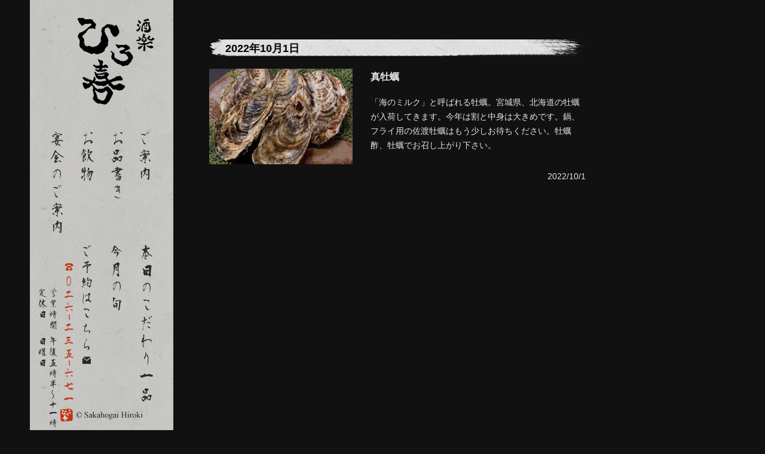

--- FILE ---
content_type: text/html; charset=UTF-8
request_url: https://www.sakahogai.jp/season/5935.html
body_size: 26148
content:
<!doctype html>
<html lang="ja">
<head>
  <meta charset="UTF-8" />
  <meta name="description" content="酒楽 ひろ喜 &#8211; 旬の素材、季節の各地の地酒などその季節に合ったお料理をご用意しております。また、食材は、当日仕入れました良い物だけをご提供させて頂きますよう心掛けておりますので、是非、御賞味下さい。" />
  <meta name="keywords" content="酒楽 ひろ喜,ひろ喜,宴会,歓迎会,忘年会,個室,日本酒,焼酎,ワイン,手作り,旬の食材,長野市,善光寺周辺" />
  <title>真牡蠣 | 酒楽 ひろ喜</title>
  <meta name="viewport" content="width=1280, user-scalable=yes" />

  <!-- Stylesheets -->
  <link rel="stylesheet" type="text/css" href="https://www.sakahogai.jp/wp-content/themes/sakahogai/css/style.min.css">
  <link rel="shortcut icon" type="image/x-icon" href="https://www.sakahogai.jp/wp-content/themes/sakahogai/img/favicon.ico">
  <link rel="icon" type="image/gif" href="https://www.sakahogai.jp/wp-content/themes/sakahogai/img/favicon.gif" />
  <link rel="icon" type="image/png" href="https://www.sakahogai.jp/wp-content/themes/sakahogai/img/favicon.png" />
  <link rel="alternate" type="application/rss+xml" title="RSS" href="https://www.sakahogai.jp/feed">

  <!--[if lt IE 9]>
  <![endif]-->

  <!--[if lt IE 8]>
  <![endif]-->

<meta name='robots' content='max-image-preview:large' />
<link rel="alternate" title="oEmbed (JSON)" type="application/json+oembed" href="https://www.sakahogai.jp/wp-json/oembed/1.0/embed?url=https%3A%2F%2Fwww.sakahogai.jp%2Fseason%2F5935.html" />
<link rel="alternate" title="oEmbed (XML)" type="text/xml+oembed" href="https://www.sakahogai.jp/wp-json/oembed/1.0/embed?url=https%3A%2F%2Fwww.sakahogai.jp%2Fseason%2F5935.html&#038;format=xml" />
<style id='wp-img-auto-sizes-contain-inline-css' type='text/css'>
img:is([sizes=auto i],[sizes^="auto," i]){contain-intrinsic-size:3000px 1500px}
/*# sourceURL=wp-img-auto-sizes-contain-inline-css */
</style>
<style id='wp-emoji-styles-inline-css' type='text/css'>

	img.wp-smiley, img.emoji {
		display: inline !important;
		border: none !important;
		box-shadow: none !important;
		height: 1em !important;
		width: 1em !important;
		margin: 0 0.07em !important;
		vertical-align: -0.1em !important;
		background: none !important;
		padding: 0 !important;
	}
/*# sourceURL=wp-emoji-styles-inline-css */
</style>
<style id='wp-block-library-inline-css' type='text/css'>
:root{--wp-block-synced-color:#7a00df;--wp-block-synced-color--rgb:122,0,223;--wp-bound-block-color:var(--wp-block-synced-color);--wp-editor-canvas-background:#ddd;--wp-admin-theme-color:#007cba;--wp-admin-theme-color--rgb:0,124,186;--wp-admin-theme-color-darker-10:#006ba1;--wp-admin-theme-color-darker-10--rgb:0,107,160.5;--wp-admin-theme-color-darker-20:#005a87;--wp-admin-theme-color-darker-20--rgb:0,90,135;--wp-admin-border-width-focus:2px}@media (min-resolution:192dpi){:root{--wp-admin-border-width-focus:1.5px}}.wp-element-button{cursor:pointer}:root .has-very-light-gray-background-color{background-color:#eee}:root .has-very-dark-gray-background-color{background-color:#313131}:root .has-very-light-gray-color{color:#eee}:root .has-very-dark-gray-color{color:#313131}:root .has-vivid-green-cyan-to-vivid-cyan-blue-gradient-background{background:linear-gradient(135deg,#00d084,#0693e3)}:root .has-purple-crush-gradient-background{background:linear-gradient(135deg,#34e2e4,#4721fb 50%,#ab1dfe)}:root .has-hazy-dawn-gradient-background{background:linear-gradient(135deg,#faaca8,#dad0ec)}:root .has-subdued-olive-gradient-background{background:linear-gradient(135deg,#fafae1,#67a671)}:root .has-atomic-cream-gradient-background{background:linear-gradient(135deg,#fdd79a,#004a59)}:root .has-nightshade-gradient-background{background:linear-gradient(135deg,#330968,#31cdcf)}:root .has-midnight-gradient-background{background:linear-gradient(135deg,#020381,#2874fc)}:root{--wp--preset--font-size--normal:16px;--wp--preset--font-size--huge:42px}.has-regular-font-size{font-size:1em}.has-larger-font-size{font-size:2.625em}.has-normal-font-size{font-size:var(--wp--preset--font-size--normal)}.has-huge-font-size{font-size:var(--wp--preset--font-size--huge)}.has-text-align-center{text-align:center}.has-text-align-left{text-align:left}.has-text-align-right{text-align:right}.has-fit-text{white-space:nowrap!important}#end-resizable-editor-section{display:none}.aligncenter{clear:both}.items-justified-left{justify-content:flex-start}.items-justified-center{justify-content:center}.items-justified-right{justify-content:flex-end}.items-justified-space-between{justify-content:space-between}.screen-reader-text{border:0;clip-path:inset(50%);height:1px;margin:-1px;overflow:hidden;padding:0;position:absolute;width:1px;word-wrap:normal!important}.screen-reader-text:focus{background-color:#ddd;clip-path:none;color:#444;display:block;font-size:1em;height:auto;left:5px;line-height:normal;padding:15px 23px 14px;text-decoration:none;top:5px;width:auto;z-index:100000}html :where(.has-border-color){border-style:solid}html :where([style*=border-top-color]){border-top-style:solid}html :where([style*=border-right-color]){border-right-style:solid}html :where([style*=border-bottom-color]){border-bottom-style:solid}html :where([style*=border-left-color]){border-left-style:solid}html :where([style*=border-width]){border-style:solid}html :where([style*=border-top-width]){border-top-style:solid}html :where([style*=border-right-width]){border-right-style:solid}html :where([style*=border-bottom-width]){border-bottom-style:solid}html :where([style*=border-left-width]){border-left-style:solid}html :where(img[class*=wp-image-]){height:auto;max-width:100%}:where(figure){margin:0 0 1em}html :where(.is-position-sticky){--wp-admin--admin-bar--position-offset:var(--wp-admin--admin-bar--height,0px)}@media screen and (max-width:600px){html :where(.is-position-sticky){--wp-admin--admin-bar--position-offset:0px}}

/*# sourceURL=wp-block-library-inline-css */
</style><style id='global-styles-inline-css' type='text/css'>
:root{--wp--preset--aspect-ratio--square: 1;--wp--preset--aspect-ratio--4-3: 4/3;--wp--preset--aspect-ratio--3-4: 3/4;--wp--preset--aspect-ratio--3-2: 3/2;--wp--preset--aspect-ratio--2-3: 2/3;--wp--preset--aspect-ratio--16-9: 16/9;--wp--preset--aspect-ratio--9-16: 9/16;--wp--preset--color--black: #000000;--wp--preset--color--cyan-bluish-gray: #abb8c3;--wp--preset--color--white: #ffffff;--wp--preset--color--pale-pink: #f78da7;--wp--preset--color--vivid-red: #cf2e2e;--wp--preset--color--luminous-vivid-orange: #ff6900;--wp--preset--color--luminous-vivid-amber: #fcb900;--wp--preset--color--light-green-cyan: #7bdcb5;--wp--preset--color--vivid-green-cyan: #00d084;--wp--preset--color--pale-cyan-blue: #8ed1fc;--wp--preset--color--vivid-cyan-blue: #0693e3;--wp--preset--color--vivid-purple: #9b51e0;--wp--preset--gradient--vivid-cyan-blue-to-vivid-purple: linear-gradient(135deg,rgb(6,147,227) 0%,rgb(155,81,224) 100%);--wp--preset--gradient--light-green-cyan-to-vivid-green-cyan: linear-gradient(135deg,rgb(122,220,180) 0%,rgb(0,208,130) 100%);--wp--preset--gradient--luminous-vivid-amber-to-luminous-vivid-orange: linear-gradient(135deg,rgb(252,185,0) 0%,rgb(255,105,0) 100%);--wp--preset--gradient--luminous-vivid-orange-to-vivid-red: linear-gradient(135deg,rgb(255,105,0) 0%,rgb(207,46,46) 100%);--wp--preset--gradient--very-light-gray-to-cyan-bluish-gray: linear-gradient(135deg,rgb(238,238,238) 0%,rgb(169,184,195) 100%);--wp--preset--gradient--cool-to-warm-spectrum: linear-gradient(135deg,rgb(74,234,220) 0%,rgb(151,120,209) 20%,rgb(207,42,186) 40%,rgb(238,44,130) 60%,rgb(251,105,98) 80%,rgb(254,248,76) 100%);--wp--preset--gradient--blush-light-purple: linear-gradient(135deg,rgb(255,206,236) 0%,rgb(152,150,240) 100%);--wp--preset--gradient--blush-bordeaux: linear-gradient(135deg,rgb(254,205,165) 0%,rgb(254,45,45) 50%,rgb(107,0,62) 100%);--wp--preset--gradient--luminous-dusk: linear-gradient(135deg,rgb(255,203,112) 0%,rgb(199,81,192) 50%,rgb(65,88,208) 100%);--wp--preset--gradient--pale-ocean: linear-gradient(135deg,rgb(255,245,203) 0%,rgb(182,227,212) 50%,rgb(51,167,181) 100%);--wp--preset--gradient--electric-grass: linear-gradient(135deg,rgb(202,248,128) 0%,rgb(113,206,126) 100%);--wp--preset--gradient--midnight: linear-gradient(135deg,rgb(2,3,129) 0%,rgb(40,116,252) 100%);--wp--preset--font-size--small: 13px;--wp--preset--font-size--medium: 20px;--wp--preset--font-size--large: 36px;--wp--preset--font-size--x-large: 42px;--wp--preset--spacing--20: 0.44rem;--wp--preset--spacing--30: 0.67rem;--wp--preset--spacing--40: 1rem;--wp--preset--spacing--50: 1.5rem;--wp--preset--spacing--60: 2.25rem;--wp--preset--spacing--70: 3.38rem;--wp--preset--spacing--80: 5.06rem;--wp--preset--shadow--natural: 6px 6px 9px rgba(0, 0, 0, 0.2);--wp--preset--shadow--deep: 12px 12px 50px rgba(0, 0, 0, 0.4);--wp--preset--shadow--sharp: 6px 6px 0px rgba(0, 0, 0, 0.2);--wp--preset--shadow--outlined: 6px 6px 0px -3px rgb(255, 255, 255), 6px 6px rgb(0, 0, 0);--wp--preset--shadow--crisp: 6px 6px 0px rgb(0, 0, 0);}:where(.is-layout-flex){gap: 0.5em;}:where(.is-layout-grid){gap: 0.5em;}body .is-layout-flex{display: flex;}.is-layout-flex{flex-wrap: wrap;align-items: center;}.is-layout-flex > :is(*, div){margin: 0;}body .is-layout-grid{display: grid;}.is-layout-grid > :is(*, div){margin: 0;}:where(.wp-block-columns.is-layout-flex){gap: 2em;}:where(.wp-block-columns.is-layout-grid){gap: 2em;}:where(.wp-block-post-template.is-layout-flex){gap: 1.25em;}:where(.wp-block-post-template.is-layout-grid){gap: 1.25em;}.has-black-color{color: var(--wp--preset--color--black) !important;}.has-cyan-bluish-gray-color{color: var(--wp--preset--color--cyan-bluish-gray) !important;}.has-white-color{color: var(--wp--preset--color--white) !important;}.has-pale-pink-color{color: var(--wp--preset--color--pale-pink) !important;}.has-vivid-red-color{color: var(--wp--preset--color--vivid-red) !important;}.has-luminous-vivid-orange-color{color: var(--wp--preset--color--luminous-vivid-orange) !important;}.has-luminous-vivid-amber-color{color: var(--wp--preset--color--luminous-vivid-amber) !important;}.has-light-green-cyan-color{color: var(--wp--preset--color--light-green-cyan) !important;}.has-vivid-green-cyan-color{color: var(--wp--preset--color--vivid-green-cyan) !important;}.has-pale-cyan-blue-color{color: var(--wp--preset--color--pale-cyan-blue) !important;}.has-vivid-cyan-blue-color{color: var(--wp--preset--color--vivid-cyan-blue) !important;}.has-vivid-purple-color{color: var(--wp--preset--color--vivid-purple) !important;}.has-black-background-color{background-color: var(--wp--preset--color--black) !important;}.has-cyan-bluish-gray-background-color{background-color: var(--wp--preset--color--cyan-bluish-gray) !important;}.has-white-background-color{background-color: var(--wp--preset--color--white) !important;}.has-pale-pink-background-color{background-color: var(--wp--preset--color--pale-pink) !important;}.has-vivid-red-background-color{background-color: var(--wp--preset--color--vivid-red) !important;}.has-luminous-vivid-orange-background-color{background-color: var(--wp--preset--color--luminous-vivid-orange) !important;}.has-luminous-vivid-amber-background-color{background-color: var(--wp--preset--color--luminous-vivid-amber) !important;}.has-light-green-cyan-background-color{background-color: var(--wp--preset--color--light-green-cyan) !important;}.has-vivid-green-cyan-background-color{background-color: var(--wp--preset--color--vivid-green-cyan) !important;}.has-pale-cyan-blue-background-color{background-color: var(--wp--preset--color--pale-cyan-blue) !important;}.has-vivid-cyan-blue-background-color{background-color: var(--wp--preset--color--vivid-cyan-blue) !important;}.has-vivid-purple-background-color{background-color: var(--wp--preset--color--vivid-purple) !important;}.has-black-border-color{border-color: var(--wp--preset--color--black) !important;}.has-cyan-bluish-gray-border-color{border-color: var(--wp--preset--color--cyan-bluish-gray) !important;}.has-white-border-color{border-color: var(--wp--preset--color--white) !important;}.has-pale-pink-border-color{border-color: var(--wp--preset--color--pale-pink) !important;}.has-vivid-red-border-color{border-color: var(--wp--preset--color--vivid-red) !important;}.has-luminous-vivid-orange-border-color{border-color: var(--wp--preset--color--luminous-vivid-orange) !important;}.has-luminous-vivid-amber-border-color{border-color: var(--wp--preset--color--luminous-vivid-amber) !important;}.has-light-green-cyan-border-color{border-color: var(--wp--preset--color--light-green-cyan) !important;}.has-vivid-green-cyan-border-color{border-color: var(--wp--preset--color--vivid-green-cyan) !important;}.has-pale-cyan-blue-border-color{border-color: var(--wp--preset--color--pale-cyan-blue) !important;}.has-vivid-cyan-blue-border-color{border-color: var(--wp--preset--color--vivid-cyan-blue) !important;}.has-vivid-purple-border-color{border-color: var(--wp--preset--color--vivid-purple) !important;}.has-vivid-cyan-blue-to-vivid-purple-gradient-background{background: var(--wp--preset--gradient--vivid-cyan-blue-to-vivid-purple) !important;}.has-light-green-cyan-to-vivid-green-cyan-gradient-background{background: var(--wp--preset--gradient--light-green-cyan-to-vivid-green-cyan) !important;}.has-luminous-vivid-amber-to-luminous-vivid-orange-gradient-background{background: var(--wp--preset--gradient--luminous-vivid-amber-to-luminous-vivid-orange) !important;}.has-luminous-vivid-orange-to-vivid-red-gradient-background{background: var(--wp--preset--gradient--luminous-vivid-orange-to-vivid-red) !important;}.has-very-light-gray-to-cyan-bluish-gray-gradient-background{background: var(--wp--preset--gradient--very-light-gray-to-cyan-bluish-gray) !important;}.has-cool-to-warm-spectrum-gradient-background{background: var(--wp--preset--gradient--cool-to-warm-spectrum) !important;}.has-blush-light-purple-gradient-background{background: var(--wp--preset--gradient--blush-light-purple) !important;}.has-blush-bordeaux-gradient-background{background: var(--wp--preset--gradient--blush-bordeaux) !important;}.has-luminous-dusk-gradient-background{background: var(--wp--preset--gradient--luminous-dusk) !important;}.has-pale-ocean-gradient-background{background: var(--wp--preset--gradient--pale-ocean) !important;}.has-electric-grass-gradient-background{background: var(--wp--preset--gradient--electric-grass) !important;}.has-midnight-gradient-background{background: var(--wp--preset--gradient--midnight) !important;}.has-small-font-size{font-size: var(--wp--preset--font-size--small) !important;}.has-medium-font-size{font-size: var(--wp--preset--font-size--medium) !important;}.has-large-font-size{font-size: var(--wp--preset--font-size--large) !important;}.has-x-large-font-size{font-size: var(--wp--preset--font-size--x-large) !important;}
/*# sourceURL=global-styles-inline-css */
</style>

<style id='classic-theme-styles-inline-css' type='text/css'>
/*! This file is auto-generated */
.wp-block-button__link{color:#fff;background-color:#32373c;border-radius:9999px;box-shadow:none;text-decoration:none;padding:calc(.667em + 2px) calc(1.333em + 2px);font-size:1.125em}.wp-block-file__button{background:#32373c;color:#fff;text-decoration:none}
/*# sourceURL=/wp-includes/css/classic-themes.min.css */
</style>
<link rel='stylesheet' id='biz-cal-style-css' href='https://www.sakahogai.jp/wp-content/plugins/biz-calendar/biz-cal.css?ver=2.2.0' type='text/css' media='all' />
<script type="text/javascript" src="https://www.sakahogai.jp/wp-includes/js/jquery/jquery.min.js?ver=3.7.1" id="jquery-core-js"></script>
<script type="text/javascript" src="https://www.sakahogai.jp/wp-includes/js/jquery/jquery-migrate.min.js?ver=3.4.1" id="jquery-migrate-js"></script>
<script type="text/javascript" id="biz-cal-script-js-extra">
/* <![CDATA[ */
var bizcalOptions = {"holiday_title":"\u5b9a\u4f11\u65e5\u30fb\u5e97\u8217\u304a\u4f11\u307f","sun":"on","holiday":"on","temp_holidays":"2023-01-02\r\n2024-08-16\r\n2024-08-17\r\n2026-01-01\r\n2026-01-02\r\n2026-01-03\r\n2026-01-04\r\n2026-01-12\r\n2026-01-05\r\n2025-04-29\r\n2025-05-06\r\n2025-05-07\r\n2025-11-03\r\n2025-12-28\r\n2025-12-29\r\n2025-12-30\r\n2025-12-31\r\n2026-01-01\r\n2026-01-02\r\n2026-01-03\r\n2026-01-04\r\n2025-11-24\r\n2025-08-15\r\n2025-10-06\r\n2025-10-07\r\n2025-10-08\r\n2025-08-16\r\n2025-08-18\r\n2025-05-10\r\n2025-08-11\r\n2025-07-21\r\n2025-12-29\r\n2025-12-30\r\n2025-12-28\r\n2025-07-21\r\n2025-05-12\r\n2024-10-14\r\n2024-08-18\r\n2024-08-19\r\n2025-03-20\r\n2025-09-15\r\n2025-09-16\r\n2025-09-23\r\n2025-04-29\r\n2025-04-29\r\n2025-02-12\r\n2024-11-26\r\n2025-02-11\r\n2025-02-24\r\n2025-01-12\r\n2025-01-01\r\n2025-01-02\r\n2025-01-03\r\n2025-01-04\r\n\r\n2024-12-28\r\n2024-12-29\r\n2024-12-30\r\n2024-12-31\r\n2024-11-04\r\n2024-11-26\r\n2025-01-13\r\n2023-03-20\r\n2024-07-15\r\n2024-09-24\r\n2024-09-16\r\n\r\n2024-09-23\r\n2023-01-03\r\n2024-05-06\r\n2024-05-07\r\n2024-05-08\r\n2023-01-04\r\n2023-01-09\r\n2023-08-14\r\n2024-02-26\r\n2024-04-29\r\n2024-02-27\r\n2024-01-08\r\n2023-08-15\r\n2023-08-16\r\n2023-12-28\r\n2023-12-29\r\n2023-12-30\r\n2024-01-01\r\n2024-01-02\r\n2024-01-03\r\n2024-03-20\r\n2023-11-03\r\n2023-11-23\r\n2023-10-09\r\n2023-09-25\r\n2023-09-18\r\n2023-09-23\r\n\r\n2023-08-17\r\n2023-07-17\r\n2023-02-11\r\n2023-02-23\r\n2023-03-21\r\n2023-07-17\r\n2023-02-27\r\n2023-05-05\r\n2023-05-06\r\n2023-05-07\r\n2023-05-08\r\n2023-05-09","temp_weekdays":"2022-08-11\r\n2023-08-11\r\n2023-08-13\r\n2023-09-23\r\n2025-05-04\r\n2025-08-10\r\n\r\n\r\n","eventday_title":"\u5fa1\u4e88\u7d04\u3067\u6e80\u5e2d\u3068\u306a\u3063\u3066\u304a\u308a\u307e\u3059\u3002","eventday_url":"","eventdays":"2025-02-28\r\n2025-12-27\r\n2025-12-01\r\n2025-12-06\r\n2025-11-22\r\n2025-11-28\r\n2025-12-12\r\n2026-01-16\r\n2026-01-10\r\n2025-12-22\r\n2025-12-16\r\n2025-12-19\r\n2025-12-20\r\n2025-11-29\r\n2025-12-13\r\n2025-11-24\r\n2025-12-10\r\n2025-12-09\r\n2025-12-11","month_limit":"\u6307\u5b9a","nextmonthlimit":"1","prevmonthlimit":"1","plugindir":"https://www.sakahogai.jp/wp-content/plugins/biz-calendar/","national_holiday":null};
//# sourceURL=biz-cal-script-js-extra
/* ]]> */
</script>
<script type="text/javascript" src="https://www.sakahogai.jp/wp-content/plugins/biz-calendar/calendar.js?ver=2.2.0" id="biz-cal-script-js"></script>
<link rel="https://api.w.org/" href="https://www.sakahogai.jp/wp-json/" /><link rel="alternate" title="JSON" type="application/json" href="https://www.sakahogai.jp/wp-json/wp/v2/posts/5935" /><link rel="EditURI" type="application/rsd+xml" title="RSD" href="https://www.sakahogai.jp/xmlrpc.php?rsd" />
<link rel="canonical" href="https://www.sakahogai.jp/season/5935.html" />
<link rel='shortlink' href='https://www.sakahogai.jp/?p=5935' />
</head>
<body id="" class="wp-singular post-template-default single single-post postid-5935 single-format-standard wp-theme-sakahogai">
<!-- /.noscroll-x -->
<div class="noscroll-x">


<div class="wrapper">
<div class="container bg opacity">

<div class="nav">
  <div id="nav-fixed" class="fixed">
    <div class="logo">
      <a href="https://www.sakahogai.jp/"><img src="https://www.sakahogai.jp/wp-content/themes/sakahogai/img/logo.png" alt="酒楽 ひろ喜"></a>
    </div>
     <ul class="globalnav">
      <li>
        <a href="https://www.sakahogai.jp/guidance"><span class="globalnav-guidance"></span></a>
      </li>
      <li>
        <a href="https://www.sakahogai.jp/menu"><span class="globalnav-menu"></span></a>
      </li>
      <li>
        <a href="https://www.sakahogai.jp/drink"><span class="globalnav-drink"></span></a>
      </li>
      <li>
        <a href="https://www.sakahogai.jp/party"><span class="globalnav-party"></span></a>
      </li>
      <li>
        <a href="https://www.sakahogai.jp/recommend"><span class="globalnav-recommend"></span></a>
      </li>
      <li>
        <a href="https://www.sakahogai.jp/season"><span class="globalnav-season"></span></a>
      </li>
      <li>
        <a href="mailto:info@sakahogai.jp"><span class="globalnav-mailto"></span></a>
      </li>
      <li>
        <a href="tel:026-235-6716"><span class="globalnav-tel"></span></a>
      </li>
    </ul>
  </div>
</div><!-- /.nav -->


<div class="main">
  <div class="main-inner">




<!-- ここから -->
<div id="post-5935" class="post-5935 post type-post status-publish format-standard has-post-thumbnail hentry category-season">
<div class="blog-article">
  <h4 class="blog-heading">2022年10月1日</h4>
<img width="240" height="160" src="https://www.sakahogai.jp/wp-content/uploads/2014/09/kaki-240x160.jpg" class="blog-thumb wp-post-image" alt="" decoding="async" />  <h4 class="blog-t">真牡蠣</h4>
<p>「海のミルク」と呼ばれる牡蠣。宮城県、北海道の牡蠣が入荷してきます。今年は割と中身は大きめです。鍋、フライ用の佐渡牡蠣はもう少しお待ちください。牡蠣酢、牡蠣でお召し上がり下さい。</p>
  <p class="blog-date">2022/10/1</p>
</div>
</div>
<!-- ここまで -->


<!-- /.blog-nav -->

<!-- /.blog-nav -->


  </div>
</div><!-- /.main -->

<div class="aside">
</div><!-- /.aside -->

<div class="container-footer">
  <div class="wrapper-copyright">
    <div id="copyright-fixed" class="copyright fixed">
      <img src="https://www.sakahogai.jp/wp-content/themes/sakahogai/img/copyright.png" alt="(c)Sakahogai Hiroki">
    </div>
  </div>
  <div class="wrapper-back-to-top-right">
    <div id="back-to-top" class="back-to-top fixed">
      <a href="#"><img src="https://www.sakahogai.jp/wp-content/themes/sakahogai/img/back-to.png" alt="トップへ戻る"></a>
    </div>
  </div>
</div><!-- /.container-footer -->
</div><!-- /.container -->

<!-- /.footer -->
<div class="footer"></div><!-- /.footer -->

</div><!-- /.wrapper -->


</div><!-- /.noscroll-x -->


<!-- Scripts -->
<script src="https://www.sakahogai.jp/wp-content/themes/sakahogai/vendor/jquery.min.js"></script>
<script src="https://www.sakahogai.jp/wp-content/themes/sakahogai/js/main.min.js"></script>
<script type="speculationrules">
{"prefetch":[{"source":"document","where":{"and":[{"href_matches":"/*"},{"not":{"href_matches":["/wp-*.php","/wp-admin/*","/wp-content/uploads/*","/wp-content/*","/wp-content/plugins/*","/wp-content/themes/sakahogai/*","/*\\?(.+)"]}},{"not":{"selector_matches":"a[rel~=\"nofollow\"]"}},{"not":{"selector_matches":".no-prefetch, .no-prefetch a"}}]},"eagerness":"conservative"}]}
</script>
<script type="text/javascript" src="https://www.sakahogai.jp/wp-includes/js/comment-reply.min.js?ver=6.9" id="comment-reply-js" async="async" data-wp-strategy="async" fetchpriority="low"></script>
<script id="wp-emoji-settings" type="application/json">
{"baseUrl":"https://s.w.org/images/core/emoji/17.0.2/72x72/","ext":".png","svgUrl":"https://s.w.org/images/core/emoji/17.0.2/svg/","svgExt":".svg","source":{"concatemoji":"https://www.sakahogai.jp/wp-includes/js/wp-emoji-release.min.js?ver=6.9"}}
</script>
<script type="module">
/* <![CDATA[ */
/*! This file is auto-generated */
const a=JSON.parse(document.getElementById("wp-emoji-settings").textContent),o=(window._wpemojiSettings=a,"wpEmojiSettingsSupports"),s=["flag","emoji"];function i(e){try{var t={supportTests:e,timestamp:(new Date).valueOf()};sessionStorage.setItem(o,JSON.stringify(t))}catch(e){}}function c(e,t,n){e.clearRect(0,0,e.canvas.width,e.canvas.height),e.fillText(t,0,0);t=new Uint32Array(e.getImageData(0,0,e.canvas.width,e.canvas.height).data);e.clearRect(0,0,e.canvas.width,e.canvas.height),e.fillText(n,0,0);const a=new Uint32Array(e.getImageData(0,0,e.canvas.width,e.canvas.height).data);return t.every((e,t)=>e===a[t])}function p(e,t){e.clearRect(0,0,e.canvas.width,e.canvas.height),e.fillText(t,0,0);var n=e.getImageData(16,16,1,1);for(let e=0;e<n.data.length;e++)if(0!==n.data[e])return!1;return!0}function u(e,t,n,a){switch(t){case"flag":return n(e,"\ud83c\udff3\ufe0f\u200d\u26a7\ufe0f","\ud83c\udff3\ufe0f\u200b\u26a7\ufe0f")?!1:!n(e,"\ud83c\udde8\ud83c\uddf6","\ud83c\udde8\u200b\ud83c\uddf6")&&!n(e,"\ud83c\udff4\udb40\udc67\udb40\udc62\udb40\udc65\udb40\udc6e\udb40\udc67\udb40\udc7f","\ud83c\udff4\u200b\udb40\udc67\u200b\udb40\udc62\u200b\udb40\udc65\u200b\udb40\udc6e\u200b\udb40\udc67\u200b\udb40\udc7f");case"emoji":return!a(e,"\ud83e\u1fac8")}return!1}function f(e,t,n,a){let r;const o=(r="undefined"!=typeof WorkerGlobalScope&&self instanceof WorkerGlobalScope?new OffscreenCanvas(300,150):document.createElement("canvas")).getContext("2d",{willReadFrequently:!0}),s=(o.textBaseline="top",o.font="600 32px Arial",{});return e.forEach(e=>{s[e]=t(o,e,n,a)}),s}function r(e){var t=document.createElement("script");t.src=e,t.defer=!0,document.head.appendChild(t)}a.supports={everything:!0,everythingExceptFlag:!0},new Promise(t=>{let n=function(){try{var e=JSON.parse(sessionStorage.getItem(o));if("object"==typeof e&&"number"==typeof e.timestamp&&(new Date).valueOf()<e.timestamp+604800&&"object"==typeof e.supportTests)return e.supportTests}catch(e){}return null}();if(!n){if("undefined"!=typeof Worker&&"undefined"!=typeof OffscreenCanvas&&"undefined"!=typeof URL&&URL.createObjectURL&&"undefined"!=typeof Blob)try{var e="postMessage("+f.toString()+"("+[JSON.stringify(s),u.toString(),c.toString(),p.toString()].join(",")+"));",a=new Blob([e],{type:"text/javascript"});const r=new Worker(URL.createObjectURL(a),{name:"wpTestEmojiSupports"});return void(r.onmessage=e=>{i(n=e.data),r.terminate(),t(n)})}catch(e){}i(n=f(s,u,c,p))}t(n)}).then(e=>{for(const n in e)a.supports[n]=e[n],a.supports.everything=a.supports.everything&&a.supports[n],"flag"!==n&&(a.supports.everythingExceptFlag=a.supports.everythingExceptFlag&&a.supports[n]);var t;a.supports.everythingExceptFlag=a.supports.everythingExceptFlag&&!a.supports.flag,a.supports.everything||((t=a.source||{}).concatemoji?r(t.concatemoji):t.wpemoji&&t.twemoji&&(r(t.twemoji),r(t.wpemoji)))});
//# sourceURL=https://www.sakahogai.jp/wp-includes/js/wp-emoji-loader.min.js
/* ]]> */
</script>
</body>
</html>
